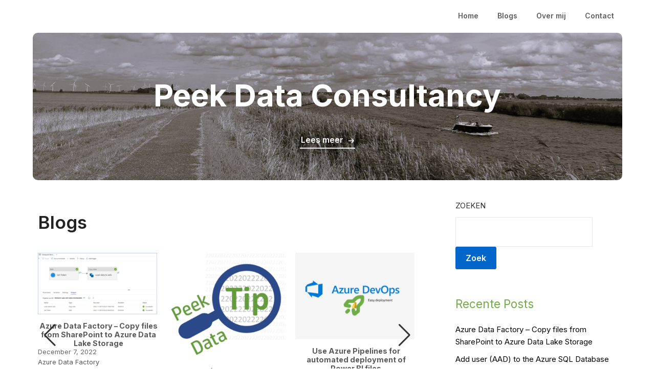

--- FILE ---
content_type: text/html; charset=UTF-8
request_url: http://peekdata.nl/blogs/
body_size: 65259
content:
<!doctype html>
<html lang="en-US">
<head>
	<meta charset="UTF-8">
	<meta name="viewport" content="width=device-width, initial-scale=1">
	<link rel="profile" href="http://gmpg.org/xfn/11">
	<title>Blogs &#8211; Peek Data Consultancy</title>
<meta name='robots' content='max-image-preview:large' />
<link rel='dns-prefetch' href='//fonts.googleapis.com' />
<link rel='dns-prefetch' href='//s.w.org' />
<link rel='dns-prefetch' href='//www.googletagmanager.com' />
<link rel="alternate" type="application/rss+xml" title="Peek Data Consultancy &raquo; Feed" href="http://peekdata.nl/feed/" />
<link rel="alternate" type="application/rss+xml" title="Peek Data Consultancy &raquo; Comments Feed" href="http://peekdata.nl/comments/feed/" />
<script type="text/javascript">
window._wpemojiSettings = {"baseUrl":"https:\/\/s.w.org\/images\/core\/emoji\/14.0.0\/72x72\/","ext":".png","svgUrl":"https:\/\/s.w.org\/images\/core\/emoji\/14.0.0\/svg\/","svgExt":".svg","source":{"concatemoji":"http:\/\/peekdata.nl\/wp-includes\/js\/wp-emoji-release.min.js?ver=6.0.2"}};
/*! This file is auto-generated */
!function(e,a,t){var n,r,o,i=a.createElement("canvas"),p=i.getContext&&i.getContext("2d");function s(e,t){var a=String.fromCharCode,e=(p.clearRect(0,0,i.width,i.height),p.fillText(a.apply(this,e),0,0),i.toDataURL());return p.clearRect(0,0,i.width,i.height),p.fillText(a.apply(this,t),0,0),e===i.toDataURL()}function c(e){var t=a.createElement("script");t.src=e,t.defer=t.type="text/javascript",a.getElementsByTagName("head")[0].appendChild(t)}for(o=Array("flag","emoji"),t.supports={everything:!0,everythingExceptFlag:!0},r=0;r<o.length;r++)t.supports[o[r]]=function(e){if(!p||!p.fillText)return!1;switch(p.textBaseline="top",p.font="600 32px Arial",e){case"flag":return s([127987,65039,8205,9895,65039],[127987,65039,8203,9895,65039])?!1:!s([55356,56826,55356,56819],[55356,56826,8203,55356,56819])&&!s([55356,57332,56128,56423,56128,56418,56128,56421,56128,56430,56128,56423,56128,56447],[55356,57332,8203,56128,56423,8203,56128,56418,8203,56128,56421,8203,56128,56430,8203,56128,56423,8203,56128,56447]);case"emoji":return!s([129777,127995,8205,129778,127999],[129777,127995,8203,129778,127999])}return!1}(o[r]),t.supports.everything=t.supports.everything&&t.supports[o[r]],"flag"!==o[r]&&(t.supports.everythingExceptFlag=t.supports.everythingExceptFlag&&t.supports[o[r]]);t.supports.everythingExceptFlag=t.supports.everythingExceptFlag&&!t.supports.flag,t.DOMReady=!1,t.readyCallback=function(){t.DOMReady=!0},t.supports.everything||(n=function(){t.readyCallback()},a.addEventListener?(a.addEventListener("DOMContentLoaded",n,!1),e.addEventListener("load",n,!1)):(e.attachEvent("onload",n),a.attachEvent("onreadystatechange",function(){"complete"===a.readyState&&t.readyCallback()})),(e=t.source||{}).concatemoji?c(e.concatemoji):e.wpemoji&&e.twemoji&&(c(e.twemoji),c(e.wpemoji)))}(window,document,window._wpemojiSettings);
</script>
<style type="text/css">
img.wp-smiley,
img.emoji {
	display: inline !important;
	border: none !important;
	box-shadow: none !important;
	height: 1em !important;
	width: 1em !important;
	margin: 0 0.07em !important;
	vertical-align: -0.1em !important;
	background: none !important;
	padding: 0 !important;
}
</style>
	<style id='global-styles-inline-css' type='text/css'>
body{--wp--preset--color--black: #000000;--wp--preset--color--cyan-bluish-gray: #abb8c3;--wp--preset--color--white: #ffffff;--wp--preset--color--pale-pink: #f78da7;--wp--preset--color--vivid-red: #cf2e2e;--wp--preset--color--luminous-vivid-orange: #ff6900;--wp--preset--color--luminous-vivid-amber: #fcb900;--wp--preset--color--light-green-cyan: #7bdcb5;--wp--preset--color--vivid-green-cyan: #00d084;--wp--preset--color--pale-cyan-blue: #8ed1fc;--wp--preset--color--vivid-cyan-blue: #0693e3;--wp--preset--color--vivid-purple: #9b51e0;--wp--preset--gradient--vivid-cyan-blue-to-vivid-purple: linear-gradient(135deg,rgba(6,147,227,1) 0%,rgb(155,81,224) 100%);--wp--preset--gradient--light-green-cyan-to-vivid-green-cyan: linear-gradient(135deg,rgb(122,220,180) 0%,rgb(0,208,130) 100%);--wp--preset--gradient--luminous-vivid-amber-to-luminous-vivid-orange: linear-gradient(135deg,rgba(252,185,0,1) 0%,rgba(255,105,0,1) 100%);--wp--preset--gradient--luminous-vivid-orange-to-vivid-red: linear-gradient(135deg,rgba(255,105,0,1) 0%,rgb(207,46,46) 100%);--wp--preset--gradient--very-light-gray-to-cyan-bluish-gray: linear-gradient(135deg,rgb(238,238,238) 0%,rgb(169,184,195) 100%);--wp--preset--gradient--cool-to-warm-spectrum: linear-gradient(135deg,rgb(74,234,220) 0%,rgb(151,120,209) 20%,rgb(207,42,186) 40%,rgb(238,44,130) 60%,rgb(251,105,98) 80%,rgb(254,248,76) 100%);--wp--preset--gradient--blush-light-purple: linear-gradient(135deg,rgb(255,206,236) 0%,rgb(152,150,240) 100%);--wp--preset--gradient--blush-bordeaux: linear-gradient(135deg,rgb(254,205,165) 0%,rgb(254,45,45) 50%,rgb(107,0,62) 100%);--wp--preset--gradient--luminous-dusk: linear-gradient(135deg,rgb(255,203,112) 0%,rgb(199,81,192) 50%,rgb(65,88,208) 100%);--wp--preset--gradient--pale-ocean: linear-gradient(135deg,rgb(255,245,203) 0%,rgb(182,227,212) 50%,rgb(51,167,181) 100%);--wp--preset--gradient--electric-grass: linear-gradient(135deg,rgb(202,248,128) 0%,rgb(113,206,126) 100%);--wp--preset--gradient--midnight: linear-gradient(135deg,rgb(2,3,129) 0%,rgb(40,116,252) 100%);--wp--preset--duotone--dark-grayscale: url('#wp-duotone-dark-grayscale');--wp--preset--duotone--grayscale: url('#wp-duotone-grayscale');--wp--preset--duotone--purple-yellow: url('#wp-duotone-purple-yellow');--wp--preset--duotone--blue-red: url('#wp-duotone-blue-red');--wp--preset--duotone--midnight: url('#wp-duotone-midnight');--wp--preset--duotone--magenta-yellow: url('#wp-duotone-magenta-yellow');--wp--preset--duotone--purple-green: url('#wp-duotone-purple-green');--wp--preset--duotone--blue-orange: url('#wp-duotone-blue-orange');--wp--preset--font-size--small: 13px;--wp--preset--font-size--medium: 20px;--wp--preset--font-size--large: 36px;--wp--preset--font-size--x-large: 42px;}.has-black-color{color: var(--wp--preset--color--black) !important;}.has-cyan-bluish-gray-color{color: var(--wp--preset--color--cyan-bluish-gray) !important;}.has-white-color{color: var(--wp--preset--color--white) !important;}.has-pale-pink-color{color: var(--wp--preset--color--pale-pink) !important;}.has-vivid-red-color{color: var(--wp--preset--color--vivid-red) !important;}.has-luminous-vivid-orange-color{color: var(--wp--preset--color--luminous-vivid-orange) !important;}.has-luminous-vivid-amber-color{color: var(--wp--preset--color--luminous-vivid-amber) !important;}.has-light-green-cyan-color{color: var(--wp--preset--color--light-green-cyan) !important;}.has-vivid-green-cyan-color{color: var(--wp--preset--color--vivid-green-cyan) !important;}.has-pale-cyan-blue-color{color: var(--wp--preset--color--pale-cyan-blue) !important;}.has-vivid-cyan-blue-color{color: var(--wp--preset--color--vivid-cyan-blue) !important;}.has-vivid-purple-color{color: var(--wp--preset--color--vivid-purple) !important;}.has-black-background-color{background-color: var(--wp--preset--color--black) !important;}.has-cyan-bluish-gray-background-color{background-color: var(--wp--preset--color--cyan-bluish-gray) !important;}.has-white-background-color{background-color: var(--wp--preset--color--white) !important;}.has-pale-pink-background-color{background-color: var(--wp--preset--color--pale-pink) !important;}.has-vivid-red-background-color{background-color: var(--wp--preset--color--vivid-red) !important;}.has-luminous-vivid-orange-background-color{background-color: var(--wp--preset--color--luminous-vivid-orange) !important;}.has-luminous-vivid-amber-background-color{background-color: var(--wp--preset--color--luminous-vivid-amber) !important;}.has-light-green-cyan-background-color{background-color: var(--wp--preset--color--light-green-cyan) !important;}.has-vivid-green-cyan-background-color{background-color: var(--wp--preset--color--vivid-green-cyan) !important;}.has-pale-cyan-blue-background-color{background-color: var(--wp--preset--color--pale-cyan-blue) !important;}.has-vivid-cyan-blue-background-color{background-color: var(--wp--preset--color--vivid-cyan-blue) !important;}.has-vivid-purple-background-color{background-color: var(--wp--preset--color--vivid-purple) !important;}.has-black-border-color{border-color: var(--wp--preset--color--black) !important;}.has-cyan-bluish-gray-border-color{border-color: var(--wp--preset--color--cyan-bluish-gray) !important;}.has-white-border-color{border-color: var(--wp--preset--color--white) !important;}.has-pale-pink-border-color{border-color: var(--wp--preset--color--pale-pink) !important;}.has-vivid-red-border-color{border-color: var(--wp--preset--color--vivid-red) !important;}.has-luminous-vivid-orange-border-color{border-color: var(--wp--preset--color--luminous-vivid-orange) !important;}.has-luminous-vivid-amber-border-color{border-color: var(--wp--preset--color--luminous-vivid-amber) !important;}.has-light-green-cyan-border-color{border-color: var(--wp--preset--color--light-green-cyan) !important;}.has-vivid-green-cyan-border-color{border-color: var(--wp--preset--color--vivid-green-cyan) !important;}.has-pale-cyan-blue-border-color{border-color: var(--wp--preset--color--pale-cyan-blue) !important;}.has-vivid-cyan-blue-border-color{border-color: var(--wp--preset--color--vivid-cyan-blue) !important;}.has-vivid-purple-border-color{border-color: var(--wp--preset--color--vivid-purple) !important;}.has-vivid-cyan-blue-to-vivid-purple-gradient-background{background: var(--wp--preset--gradient--vivid-cyan-blue-to-vivid-purple) !important;}.has-light-green-cyan-to-vivid-green-cyan-gradient-background{background: var(--wp--preset--gradient--light-green-cyan-to-vivid-green-cyan) !important;}.has-luminous-vivid-amber-to-luminous-vivid-orange-gradient-background{background: var(--wp--preset--gradient--luminous-vivid-amber-to-luminous-vivid-orange) !important;}.has-luminous-vivid-orange-to-vivid-red-gradient-background{background: var(--wp--preset--gradient--luminous-vivid-orange-to-vivid-red) !important;}.has-very-light-gray-to-cyan-bluish-gray-gradient-background{background: var(--wp--preset--gradient--very-light-gray-to-cyan-bluish-gray) !important;}.has-cool-to-warm-spectrum-gradient-background{background: var(--wp--preset--gradient--cool-to-warm-spectrum) !important;}.has-blush-light-purple-gradient-background{background: var(--wp--preset--gradient--blush-light-purple) !important;}.has-blush-bordeaux-gradient-background{background: var(--wp--preset--gradient--blush-bordeaux) !important;}.has-luminous-dusk-gradient-background{background: var(--wp--preset--gradient--luminous-dusk) !important;}.has-pale-ocean-gradient-background{background: var(--wp--preset--gradient--pale-ocean) !important;}.has-electric-grass-gradient-background{background: var(--wp--preset--gradient--electric-grass) !important;}.has-midnight-gradient-background{background: var(--wp--preset--gradient--midnight) !important;}.has-small-font-size{font-size: var(--wp--preset--font-size--small) !important;}.has-medium-font-size{font-size: var(--wp--preset--font-size--medium) !important;}.has-large-font-size{font-size: var(--wp--preset--font-size--large) !important;}.has-x-large-font-size{font-size: var(--wp--preset--font-size--x-large) !important;}
</style>
<link rel='stylesheet' id='tnado_hidefi_styles-css'  href='http://peekdata.nl/wp-content/plugins/hide-featured-image-on-all-single-pagepost//tnado-styles.css?ver=6.0.2' type='text/css' media='all' />
<link rel='stylesheet' id='advertisingly-blog-parent-style-css'  href='http://peekdata.nl/wp-content/themes/draftly/style.css?ver=6.0.2' type='text/css' media='all' />
<link rel='stylesheet' id='advertisingly-blog-google-fonts-css'  href='//fonts.googleapis.com/css?family=Inter%3A400%2C600%2C700&#038;ver=6.0.2' type='text/css' media='all' />
<link rel='stylesheet' id='font-awesome-css'  href='http://peekdata.nl/wp-content/plugins/elementor/assets/lib/font-awesome/css/font-awesome.min.css?ver=4.7.0' type='text/css' media='all' />
<link rel='stylesheet' id='draftly-style-css'  href='http://peekdata.nl/wp-content/themes/advertisingly-blog/style.css?ver=6.0.2' type='text/css' media='all' />
<link rel='stylesheet' id='draftly-google-fonts-css'  href='//fonts.googleapis.com/css?family=Lato%3A300%2C400%2C700&#038;ver=6.0.2' type='text/css' media='all' />
<link rel='stylesheet' id='elementor-icons-css'  href='http://peekdata.nl/wp-content/plugins/elementor/assets/lib/eicons/css/elementor-icons.min.css?ver=5.30.0' type='text/css' media='all' />
<link rel='stylesheet' id='elementor-frontend-css'  href='http://peekdata.nl/wp-content/plugins/elementor/assets/css/frontend-lite.min.css?ver=3.23.4' type='text/css' media='all' />
<link rel='stylesheet' id='swiper-css'  href='http://peekdata.nl/wp-content/plugins/elementor/assets/lib/swiper/v8/css/swiper.min.css?ver=8.4.5' type='text/css' media='all' />
<link rel='stylesheet' id='elementor-post-4-css'  href='http://peekdata.nl/wp-content/uploads/elementor/css/post-4.css?ver=1670405436' type='text/css' media='all' />
<link rel='stylesheet' id='elementor-global-css'  href='http://peekdata.nl/wp-content/uploads/elementor/css/global.css?ver=1670406487' type='text/css' media='all' />
<link rel='stylesheet' id='enlighterjs-css'  href='http://peekdata.nl/wp-content/plugins/enlighter/cache/enlighterjs.min.css?ver=DYR7t02bGrJKSXA' type='text/css' media='all' />
<link rel='stylesheet' id='google-fonts-1-css'  href='https://fonts.googleapis.com/css?family=Roboto%3A100%2C100italic%2C200%2C200italic%2C300%2C300italic%2C400%2C400italic%2C500%2C500italic%2C600%2C600italic%2C700%2C700italic%2C800%2C800italic%2C900%2C900italic%7CRoboto+Slab%3A100%2C100italic%2C200%2C200italic%2C300%2C300italic%2C400%2C400italic%2C500%2C500italic%2C600%2C600italic%2C700%2C700italic%2C800%2C800italic%2C900%2C900italic&#038;display=auto&#038;ver=6.0.2' type='text/css' media='all' />
<link rel='stylesheet' id='myStyleSheets-css'  href='http://peekdata.nl/wp-content/plugins/wp-latest-posts/css/wplp_front.css?ver=5.0.11' type='text/css' media='all' />
<link rel="preconnect" href="https://fonts.gstatic.com/" crossorigin><script type='text/javascript' src='http://peekdata.nl/wp-content/plugins/strato-assistant/js/cookies.js?ver=1665761340' id='strato-assistant-wp-cookies-js'></script>
<script type='text/javascript' src='http://peekdata.nl/wp-includes/js/jquery/jquery.min.js?ver=3.6.0' id='jquery-core-js'></script>
<script type='text/javascript' src='http://peekdata.nl/wp-includes/js/jquery/jquery-migrate.min.js?ver=3.3.2' id='jquery-migrate-js'></script>
<link rel="https://api.w.org/" href="http://peekdata.nl/wp-json/" /><link rel="alternate" type="application/json" href="http://peekdata.nl/wp-json/wp/v2/pages/554" /><link rel="EditURI" type="application/rsd+xml" title="RSD" href="http://peekdata.nl/xmlrpc.php?rsd" />
<link rel="wlwmanifest" type="application/wlwmanifest+xml" href="http://peekdata.nl/wp-includes/wlwmanifest.xml" /> 
<meta name="generator" content="WordPress 6.0.2" />
<link rel="canonical" href="http://peekdata.nl/blogs/" />
<link rel='shortlink' href='http://peekdata.nl/?p=554' />
<link rel="alternate" type="application/json+oembed" href="http://peekdata.nl/wp-json/oembed/1.0/embed?url=http%3A%2F%2Fpeekdata.nl%2Fblogs%2F" />
<link rel="alternate" type="text/xml+oembed" href="http://peekdata.nl/wp-json/oembed/1.0/embed?url=http%3A%2F%2Fpeekdata.nl%2Fblogs%2F&#038;format=xml" />
<meta name="generator" content="Site Kit by Google 1.170.0" />
		<style type="text/css">
			body, .site, .swidgets-wrap h3, .post-data-text { background: ; }
			.site-title a, .site-description { color: ; }
			.sheader { background-color:  !important; }
			.main-navigation ul li a, .main-navigation ul li .sub-arrow, .super-menu .toggle-mobile-menu,.toggle-mobile-menu:before, .mobile-menu-active .smenu-hide { color: ; }
			#smobile-menu.show .main-navigation ul ul.children.active, #smobile-menu.show .main-navigation ul ul.sub-menu.active, #smobile-menu.show .main-navigation ul li, .smenu-hide.toggle-mobile-menu.menu-toggle, #smobile-menu.show .main-navigation ul li, .primary-menu ul li ul.children li, .primary-menu ul li ul.sub-menu li, .primary-menu .pmenu, .super-menu { border-color: ; border-bottom-color: ; }
			#secondary .widget h3, #secondary .widget h3 a, #secondary .widget h4, #secondary .widget h1, #secondary .widget h2, #secondary .widget h5, #secondary .widget h6, #secondary .widget h4 a { color: ; }
			#secondary .widget a, #secondary a, #secondary .widget li a , #secondary span.sub-arrow{ color: ; }
			#secondary, #secondary .widget, #secondary .widget p, #secondary .widget li, .widget time.rpwe-time.published { color: ; }
			#secondary .swidgets-wrap, #secondary .widget ul li, .featured-sidebar .search-field, #secondary .sidebar-headline-wrapper { border-color: ; }
			.site-info, .footer-column-three input.search-submit, .footer-column-three p, .footer-column-three li, .footer-column-three td, .footer-column-three th, .footer-column-three caption { color: ; }
			.footer-column-three h3, .footer-column-three h4, .footer-column-three h5, .footer-column-three h6, .footer-column-three h1, .footer-column-three h2, .footer-column-three h4, .footer-column-three h3 a { color: ; }
			.footer-column-three a, .footer-column-three li a, .footer-column-three .widget a, .footer-column-three .sub-arrow { color: ; }
			.footer-column-three h3:after { background: ; }
			.site-info, .widget ul li, .footer-column-three input.search-field, .footer-column-three input.search-submit { border-color: ; }
			.site-footer { background-color: ; }
			.content-wrapper h2.entry-title a, .content-wrapper h2.entry-title a:hover, .content-wrapper h2.entry-title a:active, .content-wrapper h2.entry-title a:focus, .archive .page-header h1, .blogposts-list h2 a, .blogposts-list h2 a:hover, .blogposts-list h2 a:active, .search-results h1.page-title { color: ; }
			.blogposts-list .post-data-text, .blogposts-list .post-data-text a, .blogposts-list .content-wrapper .post-data-text *{ color: ; }
			.blogposts-list p { color: ; }
			.page-numbers li a, .blogposts-list .blogpost-button, a.continuereading, .page-numbers.current, span.page-numbers.dots { background: ; }
			.page-numbers li a, .blogposts-list .blogpost-button, span.page-numbers.dots, .page-numbers.current, .page-numbers li a:hover, a.continuereading { color: ; }
			.archive .page-header h1, .search-results h1.page-title, .blogposts-list.fbox, span.page-numbers.dots, .page-numbers li a, .page-numbers.current { border-color: ; }
			.blogposts-list .post-data-divider { background: ; }
			.page .comments-area .comment-author, .page .comments-area .comment-author a, .page .comments-area .comments-title, .page .content-area h1, .page .content-area h2, .page .content-area h3, .page .content-area h4, .page .content-area h5, .page .content-area h6, .page .content-area th, .single  .comments-area .comment-author, .single .comments-area .comment-author a, .single .comments-area .comments-title, .single .content-area h1, .single .content-area h2, .single .content-area h3, .single .content-area h4, .single .content-area h5, .single .content-area h6, .single .content-area th, .search-no-results h1, .error404 h1 { color: ; }
			.single .post-data-text, .page .post-data-text, .page .post-data-text a, .single .post-data-text a, .comments-area .comment-meta .comment-metadata a, .single .post-data-text * { color: ; }
			.page .content-area p, .page article, .page .content-area table, .page .content-area dd, .page .content-area dt, .page .content-area address, .page .content-area .entry-content, .page .content-area li, .page .content-area ol, .single .content-area p, .single article, .single .content-area table, .single .content-area dd, .single .content-area dt, .single .content-area address, .single .entry-content, .single .content-area li, .single .content-area ol, .search-no-results .page-content p { color: ; }
			.single .entry-content a, .page .entry-content a, .comment-content a, .comments-area .reply a, .logged-in-as a, .comments-area .comment-respond a { color: ; }
			.comments-area p.form-submit input { background: ; }
			.error404 .page-content p, .error404 input.search-submit, .search-no-results input.search-submit { color: ; }
			.page .comments-area, .page article.fbox, .page article tr, .page .comments-area ol.comment-list ol.children li, .page .comments-area ol.comment-list .comment, .single .comments-area, .single article.fbox, .single article tr, .comments-area ol.comment-list ol.children li, .comments-area ol.comment-list .comment, .error404 main#main, .error404 .search-form label, .search-no-results .search-form label, .error404 input.search-submit, .search-no-results input.search-submit, .error404 main#main, .search-no-results section.fbox.no-results.not-found{ border-color: ; }
			.single .post-data-divider, .page .post-data-divider { background: ; }
			.single .comments-area p.form-submit input, .page .comments-area p.form-submit input { color: ; }
			.bottom-header-wrapper { padding-top: px; }
			.bottom-header-wrapper { padding-bottom: px; }
			.bottom-header-wrapper { background: ; }
			.bottom-header-wrapper *, .bottom-header-wrapper a{ color: ; }
			.bottom-header-wrapper *{ fill: ; }
			.header-widget a, .header-widget li a, .header-widget i.fa { color: ; }
			.header-widget, .header-widget p, .header-widget li, .header-widget .textwidget { color: ; }
			.header-widget .widget-title, .header-widget h1, .header-widget h3, .header-widget h2, .header-widget h4, .header-widget h5, .header-widget h6{ color: ; }
			.header-widget.swidgets-wrap, .header-widget ul li, .header-widget .search-field { border-color: ; }
			.bottom-header-title, .bottom-header-paragraph, .readmore-header a { color: #blank; }
			.readmore-header svg { fill: #blank; }
			#secondary .widget-title-lines:after, #secondary .widget-title-lines:before { background: ; }
			.header-widgets-wrapper{ background: ; }
			.top-nav-wrapper, .primary-menu .pmenu, .super-menu, #smobile-menu, .primary-menu ul li ul.children, .primary-menu ul li ul.sub-menu { background-color: ; }
			#secondary .swidgets-wrap{ background: ; }
			#secondary .swidget { border-color: ; }
			.archive article.fbox, .search-results article.fbox, .blog article.fbox { background: ; }
			.comments-area, .single article.fbox, .page article.fbox { background: ; }
			.read-more-blogfeed a{ color: ; }
								</style>
	<meta name="generator" content="Elementor 3.23.4; features: e_optimized_css_loading, additional_custom_breakpoints, e_lazyload; settings: css_print_method-external, google_font-enabled, font_display-auto">
			<style>
				.e-con.e-parent:nth-of-type(n+4):not(.e-lazyloaded):not(.e-no-lazyload),
				.e-con.e-parent:nth-of-type(n+4):not(.e-lazyloaded):not(.e-no-lazyload) * {
					background-image: none !important;
				}
				@media screen and (max-height: 1024px) {
					.e-con.e-parent:nth-of-type(n+3):not(.e-lazyloaded):not(.e-no-lazyload),
					.e-con.e-parent:nth-of-type(n+3):not(.e-lazyloaded):not(.e-no-lazyload) * {
						background-image: none !important;
					}
				}
				@media screen and (max-height: 640px) {
					.e-con.e-parent:nth-of-type(n+2):not(.e-lazyloaded):not(.e-no-lazyload),
					.e-con.e-parent:nth-of-type(n+2):not(.e-lazyloaded):not(.e-no-lazyload) * {
						background-image: none !important;
					}
				}
			</style>
					<style type="text/css">


	.site-title a,
		.site-description {
			color: #blank;
		}

		a.logofont {
		position: absolute;
		clip: rect(1px, 1px, 1px, 1px);
		display:none; 
	}
	
		http://peekdata.nl/wp-content/uploads/2022/10/header2-scaled.jpg"
				a.logofont{
			position: absolute;
			clip: rect(1px, 1px, 1px, 1px);
			display:none;
		}
				</style>
		<link rel="icon" href="http://peekdata.nl/wp-content/uploads/2022/10/cropped-logo-square-150x150.jpg" sizes="32x32" />
<link rel="icon" href="http://peekdata.nl/wp-content/uploads/2022/10/cropped-logo-square-200x200.jpg" sizes="192x192" />
<link rel="apple-touch-icon" href="http://peekdata.nl/wp-content/uploads/2022/10/cropped-logo-square-200x200.jpg" />
<meta name="msapplication-TileImage" content="http://peekdata.nl/wp-content/uploads/2022/10/cropped-logo-square-300x300.jpg" />
		<style type="text/css" id="wp-custom-css">
			.site {
	background-color: #ffffff;
}
.entry-header .entry-title {
	display: none;
}		</style>
		
		<style type="text/css">
			 .read-more-blogfeed a {background: ; }
 .read-more-blogfeed a {color: ; }

			body, .site, .swidgets-wrap h3, .post-data-text { background: ; }
			.site-title a, .site-description { color: ; }
			.sheader { background-color:  !important; }
			.main-navigation ul li a, .main-navigation ul li .sub-arrow, .super-menu .toggle-mobile-menu,.toggle-mobile-menu:before, .mobile-menu-active .smenu-hide { color: ; }
			#smobile-menu.show .main-navigation ul ul.children.active, #smobile-menu.show .main-navigation ul ul.sub-menu.active, #smobile-menu.show .main-navigation ul li, .smenu-hide.toggle-mobile-menu.menu-toggle, #smobile-menu.show .main-navigation ul li, .primary-menu ul li ul.children li, .primary-menu ul li ul.sub-menu li, .primary-menu .pmenu, .super-menu { border-color: ; border-bottom-color: ; }
			#secondary .widget h3, #secondary .widget h3 a, #secondary .widget h4, #secondary .widget h1, #secondary .widget h2, #secondary .widget h5, #secondary .widget h6, #secondary .widget h4 a { color: ; }
			#secondary .widget a, #secondary a, #secondary .widget li a , #secondary span.sub-arrow{ color: ; }
			#secondary, #secondary .widget, #secondary .widget p, #secondary .widget li, .widget time.rpwe-time.published { color: ; }
			#secondary .swidgets-wrap, #secondary .widget ul li, .featured-sidebar .search-field, #secondary .sidebar-headline-wrapper { border-color: ; }
			.site-info, .footer-column-three input.search-submit, .footer-column-three p, .footer-column-three li, .footer-column-three td, .footer-column-three th, .footer-column-three caption { color: ; }
			.footer-column-three h3, .footer-column-three h4, .footer-column-three h5, .footer-column-three h6, .footer-column-three h1, .footer-column-three h2, .footer-column-three h4, .footer-column-three h3 a { color: ; }
			.footer-column-three a, .footer-column-three li a, .footer-column-three .widget a, .footer-column-three .sub-arrow { color: ; }
			.footer-column-three h3:after { background: ; }
			.site-info, .widget ul li, .footer-column-three input.search-field, .footer-column-three input.search-submit { border-color: ; }
			.site-footer { background-color: ; }
			.content-wrapper h2.entry-title a, .content-wrapper h2.entry-title a:hover, .content-wrapper h2.entry-title a:active, .content-wrapper h2.entry-title a:focus, .archive .page-header h1, .blogposts-list h2 a, .blogposts-list h2 a:hover, .blogposts-list h2 a:active, .search-results h1.page-title { color: ; }
			.blogposts-list .post-data-text, .blogposts-list .post-data-text a, .blogposts-list .content-wrapper .post-data-text *{ color: ; }
			.blogposts-list p { color: ; }
			.page-numbers li a, .blogposts-list .blogpost-button, a.continuereading, .page-numbers.current, span.page-numbers.dots { background: ; }
			.page-numbers li a, .blogposts-list .blogpost-button, span.page-numbers.dots, .page-numbers.current, .page-numbers li a:hover, a.continuereading { color: ; }
			.archive .page-header h1, .search-results h1.page-title, .blogposts-list.fbox, span.page-numbers.dots, .page-numbers li a, .page-numbers.current { border-color: ; }
			.blogposts-list .post-data-divider { background: ; }
			.page .comments-area .comment-author, .page .comments-area .comment-author a, .page .comments-area .comments-title, .page .content-area h1, .page .content-area h2, .page .content-area h3, .page .content-area h4, .page .content-area h5, .page .content-area h6, .page .content-area th, .single  .comments-area .comment-author, .single .comments-area .comment-author a, .single .comments-area .comments-title, .single .content-area h1, .single .content-area h2, .single .content-area h3, .single .content-area h4, .single .content-area h5, .single .content-area h6, .single .content-area th, .search-no-results h1, .error404 h1 { color: ; }
			.single .post-data-text, .page .post-data-text, .page .post-data-text a, .single .post-data-text a, .comments-area .comment-meta .comment-metadata a, .single .post-data-text * { color: ; }
			.page .content-area p, .page article, .page .content-area table, .page .content-area dd, .page .content-area dt, .page .content-area address, .page .content-area .entry-content, .page .content-area li, .page .content-area ol, .single .content-area p, .single article, .single .content-area table, .single .content-area dd, .single .content-area dt, .single .content-area address, .single .entry-content, .single .content-area li, .single .content-area ol, .search-no-results .page-content p { color: ; }
			.single .entry-content a, .page .entry-content a, .comment-content a, .comments-area .reply a, .logged-in-as a, .comments-area .comment-respond a { color: ; }
			.comments-area p.form-submit input { background: ; }
			.error404 .page-content p, .error404 input.search-submit, .search-no-results input.search-submit { color: ; }
			.page .comments-area, .page article.fbox, .page article tr, .page .comments-area ol.comment-list ol.children li, .page .comments-area ol.comment-list .comment, .single .comments-area, .single article.fbox, .single article tr, .comments-area ol.comment-list ol.children li, .comments-area ol.comment-list .comment, .error404 main#main, .error404 .search-form label, .search-no-results .search-form label, .error404 input.search-submit, .search-no-results input.search-submit, .error404 main#main, .search-no-results section.fbox.no-results.not-found{ border-color: ; }
			.single .post-data-divider, .page .post-data-divider { background: ; }
			.single .comments-area p.form-submit input, .page .comments-area p.form-submit input { color: ; }
			.bottom-header-wrapper { padding-top: px; }
			.bottom-header-wrapper { padding-bottom: px; }
			.bottom-header-wrapper { background: ; }
			.bottom-header-wrapper *, .bottom-header-wrapper a{ color: ; }
			.bottom-header-wrapper *{ fill: ; }
			.header-widget a, .header-widget li a, .header-widget i.fa { color: ; }
			.header-widget, .header-widget p, .header-widget li, .header-widget .textwidget { color: ; }
			.header-widget .widget-title, .header-widget h1, .header-widget h3, .header-widget h2, .header-widget h4, .header-widget h5, .header-widget h6{ color: ; }
			.header-widget.swidgets-wrap, .header-widget ul li, .header-widget .search-field { border-color: ; }
			.bottom-header-title, .bottom-header-paragraph, .readmore-header a { color: #blank; }
			.readmore-header svg, .readmore-header svg * { fill: #blank; }
			.readmore-header { border-color: #blank; }
			#secondary .widget-title-lines:after, #secondary .widget-title-lines:before { background: ; }
			.header-widgets-wrapper{ background: ; }
			.top-nav-wrapper, .primary-menu .pmenu, .super-menu, #smobile-menu, .primary-menu ul li ul.children, .primary-menu ul li ul.sub-menu { background-color: ; }
			#secondary .swidgets-wrap{ background: ; }
			#secondary .swidget { border-color: ; }
			.archive article.fbox, .search-results article.fbox, .blog article.fbox { background: ; }
			.comments-area, .single article.fbox, .page article.fbox { background: ; }
			.read-more-blogfeed a{ color: ; }
								</style>
	</head>

<body class="page-template-default page page-id-554 header-image elementor-default elementor-kit-4 elementor-page elementor-page-554">
	<div id="page" class="site">


		

		<!--Nav start-->
		<header id="masthead" class="sheader site-header clearfix">
			<nav id="primary-site-navigation" class="primary-menu main-navigation clearfix">

				<a href="#" id="pull" class="smenu-hide toggle-mobile-menu menu-toggle" aria-controls="secondary-menu" aria-expanded="false">Menu</a>
				<div class="top-nav-wrapper">
					<div class="content-wrap">
						<div class="logo-container"> 

															<a class="logofont" href="http://peekdata.nl/" rel="home">Peek Data Consultancy</a>
													</div>
						<div class="center-main-menu">
							<div class="menu-default-menu-container"><ul id="primary-menu" class="pmenu"><li id="menu-item-668" class="menu-item menu-item-type-custom menu-item-object-custom menu-item-home menu-item-668"><a href="http://peekdata.nl/">Home</a></li>
<li id="menu-item-560" class="menu-item menu-item-type-post_type menu-item-object-page current-menu-item page_item page-item-554 current_page_item menu-item-560"><a href="http://peekdata.nl/blogs/" aria-current="page">Blogs</a></li>
<li id="menu-item-496" class="menu-item menu-item-type-post_type menu-item-object-page menu-item-496"><a href="http://peekdata.nl/overmij/">Over mij</a></li>
<li id="menu-item-493" class="menu-item menu-item-type-post_type menu-item-object-page menu-item-493"><a href="http://peekdata.nl/contact/">Contact</a></li>
</ul></div>							</div>
						</div>
					</div>
				</nav>

				<div class="super-menu clearfix">
					<div class="super-menu-inner">
						<a href="#" id="pull" class="toggle-mobile-menu menu-toggle" aria-controls="secondary-menu" aria-expanded="false">

															<a class="logofont" href="http://peekdata.nl/" rel="home">Peek Data Consultancy</a>
													</a>
					</div>
				</div>
				<div id="mobile-menu-overlay"></div>
			</header>
			<!--Nav end-->


			
				<!-- Header img -->
									<div class="header-img-activated">
						<div class="content-wrap">

							<div class="bottom-header-wrapper">
								<div class="bottom-header-text">
																			<div class="content-wrap">
											<div class="bottom-header-title">Peek Data Consultancy</div>
										</div>
																												<div class="content-wrap">
											<div class="bottom-header-paragraph"></div>
										</div>
									 

																			<div class="readmore-header">
											<a href="http://peekdata.nl/overmij/">Lees meer</a>
											<svg enable-background="new 0 0 50 41.5" version="1.1" viewBox="0 0 50 41.5" xml:space="preserve" xmlns="http://www.w3.org/2000/svg">
												<path d="m2.8 24.7h33.4l-10.5 10.5c-0.5 0.5-0.8 1.2-0.8 1.9s0.3 1.4 0.8 1.9l1.6 1.6c0.5 0.5 1.2 0.8 1.9 0.8s1.4-0.3 1.9-0.8l18-18c0.5-0.5 0.8-1.2 0.8-1.9s-0.3-1.4-0.8-1.9l-18-18c-0.4-0.5-1.1-0.8-1.9-0.8-0.7 0-1.4 0.3-1.9 0.8l-1.6 1.6c-0.5 0.5-0.8 1.2-0.8 1.9s0.3 1.4 0.8 1.9l10.6 10.6h-33.5c-1.5 0-2.8 1.3-2.8 2.8v2.4c0 1.5 1.3 2.7 2.8 2.7z"/>
											</svg>

										</div>
									 

								</div>
								<img src="http://peekdata.nl/wp-content/uploads/2022/10/header2-scaled.jpg" alt="Peek Data Consultancy" />
							</div>
						</div>
										<!-- / Header img -->

				
																	</div>
									
			<div id="content" class="site-content clearfix">
				<div class="content-wrap">

	<div id="primary" class="featured-content content-area">
		<main id="main" class="site-main">

			<article id="post-554" class="posts-entry fbox post-554 page type-page status-publish hentry">

	<header class="entry-header">
	<h1 class="entry-title">Blogs</h1></header><!-- .entry-header -->

<div class="entry-content">
			<div data-elementor-type="wp-page" data-elementor-id="554" class="elementor elementor-554">
						<section class="elementor-section elementor-top-section elementor-element elementor-element-6fbf3e4c elementor-section-boxed elementor-section-height-default elementor-section-height-default" data-id="6fbf3e4c" data-element_type="section">
						<div class="elementor-container elementor-column-gap-default">
					<div class="elementor-column elementor-col-100 elementor-top-column elementor-element elementor-element-ee6c687" data-id="ee6c687" data-element_type="column">
			<div class="elementor-widget-wrap elementor-element-populated">
						<div class="elementor-element elementor-element-110126a8 elementor-widget elementor-widget-text-editor" data-id="110126a8" data-element_type="widget" data-widget_type="text-editor.default">
				<div class="elementor-widget-container">
			<style>/*! elementor - v3.23.0 - 05-08-2024 */
.elementor-widget-text-editor.elementor-drop-cap-view-stacked .elementor-drop-cap{background-color:#69727d;color:#fff}.elementor-widget-text-editor.elementor-drop-cap-view-framed .elementor-drop-cap{color:#69727d;border:3px solid;background-color:transparent}.elementor-widget-text-editor:not(.elementor-drop-cap-view-default) .elementor-drop-cap{margin-top:8px}.elementor-widget-text-editor:not(.elementor-drop-cap-view-default) .elementor-drop-cap-letter{width:1em;height:1em}.elementor-widget-text-editor .elementor-drop-cap{float:left;text-align:center;line-height:1;font-size:50px}.elementor-widget-text-editor .elementor-drop-cap-letter{display:inline-block}</style>				<h1>Blogs</h1>						</div>
				</div>
					</div>
		</div>
					</div>
		</section>
				<section class="elementor-section elementor-top-section elementor-element elementor-element-2879374 elementor-section-boxed elementor-section-height-default elementor-section-height-default" data-id="2879374" data-element_type="section">
						<div class="elementor-container elementor-column-gap-default">
					<div class="elementor-column elementor-col-100 elementor-top-column elementor-element elementor-element-b8e68a1" data-id="b8e68a1" data-element_type="column">
			<div class="elementor-widget-wrap elementor-element-populated">
						<div class="elementor-element elementor-element-dbaf0cc elementor-widget elementor-widget-wplp" data-id="dbaf0cc" data-element_type="widget" data-widget_type="wplp.default">
				<div class="elementor-widget-container">
			<style></style><div class="wplp_outside wplp_widget_508" style="max-width:100%;"><span class="wpcu_block_title"></span><div id="wplp_widget_508" class="wplp_widget_default wplp_container vertical swiper wplp-swiper default cols3" data-theme="default" data-post="508" style="" data-max-elts="7" data-per-page="10"><div class="wplp_listposts swiper-wrapper" id="default_508" style="width: 100%;" ><div class="swiper-slide" style=""><div class="insideframe"><div id="wplp_box_top_508_729" class="wpcu-front-box top equalHeightImg" ><div class="wplp-box-item"><a href="http://peekdata.nl/azure-data-factory/azure-data-factory-copy-files-from-sharepoint-to-azure-data-lake-storage/"  class="thumbnail"><span class="img_cropper" style="margin-right:4px;margin-bottom:4px;max-width:100%;"><img src="http://peekdata.nl/wp-content/uploads/2022/12/blog-adf-SPO-22-300x155.png" style="aspect-ratio:4/3;" srcset="" alt="Azure Data Factory &#8211; Copy files from SharePoint to Azure Data Lake Storage" class="wplp_thumb" /></span></a><a href="http://peekdata.nl/azure-data-factory/azure-data-factory-copy-files-from-sharepoint-to-azure-data-lake-storage/"  class="title">Azure Data Factory &#8211; Copy files from SharePoint to Azure Data Lake Storage</a></div></div><div id="wplp_box_left_508_729" class="wpcu-front-box left wpcu-custom-position" ><div class="wplp-box-item"></div></div><div id="wplp_box_right_508_729" class="wpcu-front-box right wpcu-custom-position" ><div class="wplp-box-item"></div></div><div id="wplp_box_bottom_508_729" class="wpcu-front-box bottom " ><div class="wplp-box-item"><span class="date">December 7, 2022</span><span class="category">Azure Data Factory</span><span class="custom_fields">
<!-- WPLP Unknown field: Custom_Fields -->
</span></div></div></div></div><div class="swiper-slide" style=""><div class="insideframe"><div id="wplp_box_top_508_684" class="wpcu-front-box top equalHeightImg" ><div class="wplp-box-item"><a href="http://peekdata.nl/azure-sql-database/add-user-aad-to-the-azure-sql-database/"  class="thumbnail"><span class="img_cropper" style="margin-right:4px;margin-bottom:4px;max-width:100%;"><img src="http://peekdata.nl/wp-content/uploads/2022/10/Featured-image-Tip-300x270.png" style="aspect-ratio:4/3;" srcset="" alt="Add user (AAD) to the Azure SQL Database" class="wplp_thumb" /></span></a><a href="http://peekdata.nl/azure-sql-database/add-user-aad-to-the-azure-sql-database/"  class="title">Add user (AAD) to the Azure SQL Database</a></div></div><div id="wplp_box_left_508_684" class="wpcu-front-box left wpcu-custom-position" ><div class="wplp-box-item"></div></div><div id="wplp_box_right_508_684" class="wpcu-front-box right wpcu-custom-position" ><div class="wplp-box-item"></div></div><div id="wplp_box_bottom_508_684" class="wpcu-front-box bottom " ><div class="wplp-box-item"><span class="date">November 26, 2022</span><span class="category">Azure SQL Database</span><span class="custom_fields">
<!-- WPLP Unknown field: Custom_Fields -->
</span></div></div></div></div><div class="swiper-slide" style=""><div class="insideframe"><div id="wplp_box_top_508_335" class="wpcu-front-box top equalHeightImg" ><div class="wplp-box-item"><a href="http://peekdata.nl/power-bi/use-azure-pipelines-for-automated-deployment-of-power-bi-files/"  class="thumbnail"><span class="img_cropper" style="margin-right:4px;margin-bottom:4px;max-width:100%;"><img src="http://peekdata.nl/wp-content/uploads/2022/10/Featured-image-Power-bi-deployment-RP-1-300x218.png" style="aspect-ratio:4/3;" srcset="" alt="Use Azure Pipelines for automated deployment of Power BI files" class="wplp_thumb" /></span></a><a href="http://peekdata.nl/power-bi/use-azure-pipelines-for-automated-deployment-of-power-bi-files/"  class="title">Use Azure Pipelines for automated deployment of Power BI files</a></div></div><div id="wplp_box_left_508_335" class="wpcu-front-box left wpcu-custom-position" ><div class="wplp-box-item"></div></div><div id="wplp_box_right_508_335" class="wpcu-front-box right wpcu-custom-position" ><div class="wplp-box-item"></div></div><div id="wplp_box_bottom_508_335" class="wpcu-front-box bottom " ><div class="wplp-box-item"><span class="date">November 18, 2022</span><span class="category">Power BI</span><span class="custom_fields">
<!-- WPLP Unknown field: Custom_Fields -->
</span></div></div></div></div><div class="swiper-slide" style=""><div class="insideframe"><div id="wplp_box_top_508_301" class="wpcu-front-box top equalHeightImg" ><div class="wplp-box-item"><a href="http://peekdata.nl/power-bi/use-release-pipelines-for-automated-deployment-of-power-bi-files/"  class="thumbnail"><span class="img_cropper" style="margin-right:4px;margin-bottom:4px;max-width:100%;"><img src="http://peekdata.nl/wp-content/uploads/2022/10/Featured-image-Power-bi-deployment-RP-1-300x218.png" style="aspect-ratio:4/3;" srcset="" alt="Use Release Pipelines for automated deployment of Power BI files" class="wplp_thumb" /></span></a><a href="http://peekdata.nl/power-bi/use-release-pipelines-for-automated-deployment-of-power-bi-files/"  class="title">Use Release Pipelines for automated deployment of Power BI files</a></div></div><div id="wplp_box_left_508_301" class="wpcu-front-box left wpcu-custom-position" ><div class="wplp-box-item"></div></div><div id="wplp_box_right_508_301" class="wpcu-front-box right wpcu-custom-position" ><div class="wplp-box-item"></div></div><div id="wplp_box_bottom_508_301" class="wpcu-front-box bottom " ><div class="wplp-box-item"><span class="date">November 11, 2022</span><span class="category">Power BI</span><span class="custom_fields">
<!-- WPLP Unknown field: Custom_Fields -->
</span></div></div></div></div><div class="swiper-slide" style=""><div class="insideframe"><div id="wplp_box_top_508_175" class="wpcu-front-box top equalHeightImg" ><div class="wplp-box-item"><a href="http://peekdata.nl/power-bi/use-power-bi-rest-api-to-deploy-power-bi-files/"  class="thumbnail"><span class="img_cropper" style="margin-right:4px;margin-bottom:4px;max-width:100%;"><img src="http://peekdata.nl/wp-content/uploads/2022/10/Featured-image-Power-bi-deployment-PS-1-300x245.png" style="aspect-ratio:4/3;" srcset="" alt="Use Power BI Rest API to deploy Power BI files" class="wplp_thumb" /></span></a><a href="http://peekdata.nl/power-bi/use-power-bi-rest-api-to-deploy-power-bi-files/"  class="title">Use Power BI Rest API to deploy Power BI files</a></div></div><div id="wplp_box_left_508_175" class="wpcu-front-box left wpcu-custom-position" ><div class="wplp-box-item"></div></div><div id="wplp_box_right_508_175" class="wpcu-front-box right wpcu-custom-position" ><div class="wplp-box-item"></div></div><div id="wplp_box_bottom_508_175" class="wpcu-front-box bottom " ><div class="wplp-box-item"><span class="date">November 3, 2022</span><span class="category">Power BI</span><span class="custom_fields">
<!-- WPLP Unknown field: Custom_Fields -->
</span></div></div></div></div><div class="swiper-slide" style=""><div class="insideframe"><div id="wplp_box_top_508_186" class="wpcu-front-box top equalHeightImg" ><div class="wplp-box-item"><a href="http://peekdata.nl/power-bi/configure-access-to-power-bi-rest-api/"  class="thumbnail"><span class="img_cropper" style="margin-right:4px;margin-bottom:4px;max-width:100%;"><img src="http://peekdata.nl/wp-content/uploads/2022/10/Featured-image-Power-bi-configure-access-spn-1.png" style="aspect-ratio:4/3;" srcset="" alt="Configure access to Power BI Rest API" class="wplp_thumb" /></span></a><a href="http://peekdata.nl/power-bi/configure-access-to-power-bi-rest-api/"  class="title">Configure access to Power BI Rest API</a></div></div><div id="wplp_box_left_508_186" class="wpcu-front-box left wpcu-custom-position" ><div class="wplp-box-item"></div></div><div id="wplp_box_right_508_186" class="wpcu-front-box right wpcu-custom-position" ><div class="wplp-box-item"></div></div><div id="wplp_box_bottom_508_186" class="wpcu-front-box bottom " ><div class="wplp-box-item"><span class="date">November 3, 2022</span><span class="category">Power BI</span><span class="custom_fields">
<!-- WPLP Unknown field: Custom_Fields -->
</span></div></div></div></div><div class="swiper-slide" style=""><div class="insideframe"><div id="wplp_box_top_508_71" class="wpcu-front-box top equalHeightImg" ><div class="wplp-box-item"><a href="http://peekdata.nl/power-bi/power-bi-version-control-with-azure-devops/"  class="thumbnail"><span class="img_cropper" style="margin-right:4px;margin-bottom:4px;max-width:100%;"><img src="http://peekdata.nl/wp-content/uploads/2022/10/Featured-image-Power-bi-version-control-1-300x227.png" style="aspect-ratio:4/3;" srcset="" alt="Power BI version control with Azure DevOps" class="wplp_thumb" /></span></a><a href="http://peekdata.nl/power-bi/power-bi-version-control-with-azure-devops/"  class="title">Power BI version control with Azure DevOps</a></div></div><div id="wplp_box_left_508_71" class="wpcu-front-box left wpcu-custom-position" ><div class="wplp-box-item"></div></div><div id="wplp_box_right_508_71" class="wpcu-front-box right wpcu-custom-position" ><div class="wplp-box-item"></div></div><div id="wplp_box_bottom_508_71" class="wpcu-front-box bottom " ><div class="wplp-box-item"><span class="date">October 28, 2022</span><span class="category">Power BI</span><span class="custom_fields">
<!-- WPLP Unknown field: Custom_Fields -->
</span></div></div></div></div></div><div class="swiper-button-next"></div><div class="swiper-button-prev"></div><div class="swiper-pagination"></div></div></div>		</div>
				</div>
					</div>
		</div>
					</div>
		</section>
				</div>
		
		</div><!-- .entry-content -->
</article><!-- #post-554 -->

		</main><!-- #main -->
	</div><!-- #primary -->


<aside id="secondary" class="featured-sidebar widget-area">
	<section id="block-2" class="fbox swidgets-wrap widget widget_block widget_search"><form role="search" method="get" action="http://peekdata.nl/" class="wp-block-search__button-outside wp-block-search__text-button wp-block-search"><label for="wp-block-search__input-1" class="wp-block-search__label">Zoeken</label><div class="wp-block-search__inside-wrapper " ><input type="search" id="wp-block-search__input-1" class="wp-block-search__input " name="s" value="" placeholder=""  required /><button type="submit" class="wp-block-search__button  "  >Zoek</button></div></form></section><section id="block-3" class="fbox swidgets-wrap widget widget_block">
<div class="wp-container-1 wp-block-group"><div class="wp-block-group__inner-container">
<h2 class="has-text-color" style="color:#70ad47">Recente Posts</h2>


<ul class="wp-block-latest-posts__list wp-block-latest-posts"><li><a class="wp-block-latest-posts__post-title" href="http://peekdata.nl/azure-data-factory/azure-data-factory-copy-files-from-sharepoint-to-azure-data-lake-storage/">Azure Data Factory &#8211; Copy files from SharePoint to Azure Data Lake Storage</a></li>
<li><a class="wp-block-latest-posts__post-title" href="http://peekdata.nl/azure-sql-database/add-user-aad-to-the-azure-sql-database/">Add user (AAD) to the Azure SQL Database</a></li>
<li><a class="wp-block-latest-posts__post-title" href="http://peekdata.nl/power-bi/use-azure-pipelines-for-automated-deployment-of-power-bi-files/">Use Azure Pipelines for automated deployment of Power BI files</a></li>
<li><a class="wp-block-latest-posts__post-title" href="http://peekdata.nl/power-bi/use-release-pipelines-for-automated-deployment-of-power-bi-files/">Use Release Pipelines for automated deployment of Power BI files</a></li>
<li><a class="wp-block-latest-posts__post-title" href="http://peekdata.nl/power-bi/use-power-bi-rest-api-to-deploy-power-bi-files/">Use Power BI Rest API to deploy Power BI files</a></li>
</ul></div></div>
</section><section id="block-6" class="fbox swidgets-wrap widget widget_block">
<div class="wp-container-2 wp-block-group"><div class="wp-block-group__inner-container">
<h2 class="has-text-color" style="color:#70ad47">Categorieën</h2>


<ul class="wp-block-categories-list wp-block-categories">	<li class="cat-item cat-item-17"><a href="http://peekdata.nl/category/azure-data-factory/">Azure Data Factory</a>
</li>
	<li class="cat-item cat-item-15"><a href="http://peekdata.nl/category/azure-sql-database/">Azure SQL Database</a>
</li>
	<li class="cat-item cat-item-4"><a href="http://peekdata.nl/category/power-bi/">Power BI</a>
</li>
</ul></div></div>
</section><section id="block-13" class="fbox swidgets-wrap widget widget_block">
<h2 class="has-text-color" style="color:#70ad47">Tags</h2>
</section><section id="block-14" class="fbox swidgets-wrap widget widget_block widget_tag_cloud"><p class="wp-block-tag-cloud"><a href="http://peekdata.nl/tag/azure-active-directory/" class="tag-cloud-link tag-link-14 tag-link-position-1" style="font-size: 13.25pt;" aria-label="Azure Active Directory (2 items)">Azure Active Directory</a>
<a href="http://peekdata.nl/tag/azure-data-factory/" class="tag-cloud-link tag-link-6 tag-link-position-2" style="font-size: 8pt;" aria-label="Azure Data Factory (1 item)">Azure Data Factory</a>
<a href="http://peekdata.nl/tag/azure-devops/" class="tag-cloud-link tag-link-9 tag-link-position-3" style="font-size: 16.75pt;" aria-label="Azure DevOps (3 items)">Azure DevOps</a>
<a href="http://peekdata.nl/tag/azure-sql-database/" class="tag-cloud-link tag-link-13 tag-link-position-4" style="font-size: 8pt;" aria-label="Azure SQL Database (1 item)">Azure SQL Database</a>
<a href="http://peekdata.nl/tag/deployment/" class="tag-cloud-link tag-link-7 tag-link-position-5" style="font-size: 13.25pt;" aria-label="Deployment (2 items)">Deployment</a>
<a href="http://peekdata.nl/tag/governance/" class="tag-cloud-link tag-link-10 tag-link-position-6" style="font-size: 13.25pt;" aria-label="Governance (2 items)">Governance</a>
<a href="http://peekdata.nl/tag/power-bi/" class="tag-cloud-link tag-link-5 tag-link-position-7" style="font-size: 22pt;" aria-label="Power BI (5 items)">Power BI</a>
<a href="http://peekdata.nl/tag/powershell/" class="tag-cloud-link tag-link-8 tag-link-position-8" style="font-size: 13.25pt;" aria-label="PowerShell (2 items)">PowerShell</a>
<a href="http://peekdata.nl/tag/sharepoint/" class="tag-cloud-link tag-link-16 tag-link-position-9" style="font-size: 8pt;" aria-label="SharePoint (1 item)">SharePoint</a></p></section></aside><!-- #secondary -->
</div>
</div><!-- #content -->

<footer id="colophon" class="site-footer clearfix">

	<div class="content-wrap">
				<div class="footer-column-wrapper">
			<div class="footer-column-three footer-column-left">
				<section id="block-7" class="fbox widget widget_block">
<h1 class="has-white-color has-text-color">Menu</h1>
</section><section id="nav_menu-2" class="fbox widget widget_nav_menu"><div class="menu-default-menu-container"><ul id="menu-default-menu" class="menu"><li class="menu-item menu-item-type-custom menu-item-object-custom menu-item-home menu-item-668"><a href="http://peekdata.nl/">Home</a></li>
<li class="menu-item menu-item-type-post_type menu-item-object-page current-menu-item page_item page-item-554 current_page_item menu-item-560"><a href="http://peekdata.nl/blogs/" aria-current="page">Blogs</a></li>
<li class="menu-item menu-item-type-post_type menu-item-object-page menu-item-496"><a href="http://peekdata.nl/overmij/">Over mij</a></li>
<li class="menu-item menu-item-type-post_type menu-item-object-page menu-item-493"><a href="http://peekdata.nl/contact/">Contact</a></li>
</ul></div></section>			</div>
		
				<div class="footer-column-three footer-column-middle">
			<section id="block-12" class="fbox widget widget_block">
<h1 class="has-white-color has-text-color">Contact</h1>
</section><section id="block-11" class="fbox widget widget_block widget_text">
<p class="has-white-color has-text-color">E-mail: hpeek@peekdata.nl</p>
</section>		</div>
	
	
</div> 

<div class="site-info">

	&copy;2026 Peek Data Consultancy	<!-- Delete below lines to remove copyright from footer -->
	<span class="footer-info-right">
		 | Powered by WordPress and <a href="https://superbthemes.com/" rel="nofollow noopener"> Superb Themes!</a>
	</span>
	<!-- Delete above lines to remove copyright from footer -->
</div><!-- .site-info -->
</div>



</footer><!-- #colophon -->
</div><!-- #page -->

<div id="smobile-menu" class="mobile-only"></div>
<div id="mobile-menu-overlay"></div>

			<script type='text/javascript'>
				const lazyloadRunObserver = () => {
					const lazyloadBackgrounds = document.querySelectorAll( `.e-con.e-parent:not(.e-lazyloaded)` );
					const lazyloadBackgroundObserver = new IntersectionObserver( ( entries ) => {
						entries.forEach( ( entry ) => {
							if ( entry.isIntersecting ) {
								let lazyloadBackground = entry.target;
								if( lazyloadBackground ) {
									lazyloadBackground.classList.add( 'e-lazyloaded' );
								}
								lazyloadBackgroundObserver.unobserve( entry.target );
							}
						});
					}, { rootMargin: '200px 0px 200px 0px' } );
					lazyloadBackgrounds.forEach( ( lazyloadBackground ) => {
						lazyloadBackgroundObserver.observe( lazyloadBackground );
					} );
				};
				const events = [
					'DOMContentLoaded',
					'elementor/lazyload/observe',
				];
				events.forEach( ( event ) => {
					document.addEventListener( event, lazyloadRunObserver );
				} );
			</script>
			<style>.wp-container-1 > .alignleft { float: left; margin-inline-start: 0; margin-inline-end: 2em; }.wp-container-1 > .alignright { float: right; margin-inline-start: 2em; margin-inline-end: 0; }.wp-container-1 > .aligncenter { margin-left: auto !important; margin-right: auto !important; }</style>
<style>.wp-container-2 > .alignleft { float: left; margin-inline-start: 0; margin-inline-end: 2em; }.wp-container-2 > .alignright { float: right; margin-inline-start: 2em; margin-inline-end: 0; }.wp-container-2 > .aligncenter { margin-left: auto !important; margin-right: auto !important; }</style>
<link rel='stylesheet' id='wplpStyleDefault-css'  href='http://peekdata.nl/wp-content/plugins/wp-latest-posts/themes/default/style.css?ver=5.0.11' type='text/css' media='all' />
<style id='wplpStyleDefault-inline-css' type='text/css'>
#wplp_widget_508.wplp_container.default:hover .flex-next,#wplp_widget_508.wplp_container .flex-direction-nav .flex-prev{color : rgb(51, 51, 51) !important}#wplp_widget_508 .swiper-button-next,#wplp_widget_508 .swiper-button-prev{color : rgb(51, 51, 51)!important; background-image: none!important}#wplp_widget_508.wplp_container.default:hover .flex-next:hover,#wplp_widget_508.wplp_container.default:hover .flex-prev:hover{color :rgb(54, 54, 54) !important}#wplp_widget_508 .swiper-button-next:hover,#wplp_widget_508 .swiper-button-prev:hover{color :rgb(54, 54, 54)!important}#wplp_widget_508 .swiper-pagination-bullet-active{background: rgb(54, 54, 54)!important}#wplp_widget_508.wplp_container .read-more{float:right;background-color : transparent}#wplp_widget_508.wplp_container .read-more{border :1px solid transparent;border-radius: 0px;}#wplp_widget_508.wplp_container .read-more{color : #0c0c0c}#wplp_widget_508.wplp_container .read-more{padding: 3px 7px}#wplp_widget_508 .wplp_listposts .swiper-slide .insideframe:hover .img_cropper:before,#wplp_widget_508 .wplp_listposts .swiper-slide .insideframe:hover .img_cropper:after {opacity:0.7}#wplp_widget_508 .wplp_listposts .swiper-slide .img_cropper:after {background:ffffff;-webkit-box-shadow: inset 0 0 10px 2px ffffff;box-shadow: inset 0 0 10px 2px ffffff;}#wplp_widget_508 .wplp_listposts .swiper-slide .img_cropper:before{content:'\f109';}#wplp_widget_508 .wplp_listposts .swiper-slide .img_cropper:before{color:#ffffff}#wplp_widget_508 .wplp_listposts .swiper-slide .img_cropper:before{background:#444444}@media screen and (max-width: 767px) {#wplp_widget_508 .wplp_listposts.swiper-slide-mb {display: grid;
                    grid-template-columns: repeat(3, 1fr);
                    grid-template-rows: repeat(1, 1fr);
                    gap: 0px;
                    grid-auto-flow: column;}}
</style>
<link rel='stylesheet' id='dashicons-css'  href='http://peekdata.nl/wp-includes/css/dashicons.min.css?ver=6.0.2' type='text/css' media='all' />
<link rel='stylesheet' id='wplp-swiper-style-css'  href='http://peekdata.nl/wp-content/plugins/wp-latest-posts/css/swiper-bundle.min.css?ver=5.0.11' type='text/css' media='all' />
<script type='text/javascript' src='http://peekdata.nl/wp-content/themes/draftly/js/navigation.js?ver=20170823' id='draftly-navigation-js'></script>
<script type='text/javascript' src='http://peekdata.nl/wp-content/themes/draftly/js/skip-link-focus-fix.js?ver=20170823' id='draftly-skip-link-focus-fix-js'></script>
<script type='text/javascript' src='http://peekdata.nl/wp-content/themes/draftly/js/jquery.flexslider.js?ver=20150423' id='draftly-flexslider-jquery-js'></script>
<script type='text/javascript' src='http://peekdata.nl/wp-content/themes/draftly/js/script.js?ver=20160720' id='draftly-script-js'></script>
<script type='text/javascript' src='http://peekdata.nl/wp-content/themes/draftly/js/accessibility.js?ver=20160720' id='draftly-accessibility-js'></script>
<script type='text/javascript' src='http://peekdata.nl/wp-content/plugins/enlighter/cache/enlighterjs.min.js?ver=DYR7t02bGrJKSXA' id='enlighterjs-js'></script>
<script type='text/javascript' id='enlighterjs-js-after'>
!function(e,n){if("undefined"!=typeof EnlighterJS){var o={"selectors":{"block":"pre.EnlighterJSRAW","inline":"code.EnlighterJSRAW"},"options":{"indent":4,"ampersandCleanup":true,"linehover":true,"rawcodeDbclick":false,"textOverflow":"break","linenumbers":false,"theme":"droide","language":"generic","retainCssClasses":false,"collapse":false,"toolbarOuter":"","toolbarTop":"{BTN_RAW}{BTN_COPY}{BTN_WINDOW}{BTN_WEBSITE}","toolbarBottom":""}};(e.EnlighterJSINIT=function(){EnlighterJS.init(o.selectors.block,o.selectors.inline,o.options)})()}else{(n&&(n.error||n.log)||function(){})("Error: EnlighterJS resources not loaded yet!")}}(window,console);
</script>
<script type='text/javascript' src='http://peekdata.nl/wp-content/plugins/wp-latest-posts/js/swiper-bundle.min.js?ver=8.4.2' id='wplp-swiper-js'></script>
<script type='text/javascript' id='scriptdefault-wplp-js-extra'>
/* <![CDATA[ */
var WPLP_508 = {"id":"508","nbcol":"3","nbrow":"1","pagination":"1","autoanimate":"0","autoanimatetrans":"1","animationloop":"1","slideshowspeed":"7000","slidespeed":"600","pausehover":"1","pauseaction":"1","slidedirection":"0","touch":"1","theme":"default","layzyload_img":"0","space_between":"15","addon_enable":"0"};
/* ]]> */
</script>
<script type='text/javascript' src='http://peekdata.nl/wp-content/plugins/wp-latest-posts/js/wplp_front.js?ver=5.0.11' id='scriptdefault-wplp-js'></script>
<script type='text/javascript' src='http://peekdata.nl/wp-content/plugins/wp-latest-posts/js/swiper-bundle.min.js?ver=5.0.11' id='swiper-wplp-js'></script>
<script type='text/javascript' src='http://peekdata.nl/wp-includes/js/imagesloaded.min.js?ver=4.1.4' id='imagesloaded-js'></script>
<script type='text/javascript' src='http://peekdata.nl/wp-includes/js/masonry.min.js?ver=4.2.2' id='masonry-js'></script>
<script type='text/javascript' src='http://peekdata.nl/wp-includes/js/jquery/jquery.masonry.min.js?ver=3.1.2b' id='jquery-masonry-js'></script>
<script type='text/javascript' src='http://peekdata.nl/wp-content/plugins/elementor/assets/js/webpack.runtime.min.js?ver=3.23.4' id='elementor-webpack-runtime-js'></script>
<script type='text/javascript' src='http://peekdata.nl/wp-content/plugins/elementor/assets/js/frontend-modules.min.js?ver=3.23.4' id='elementor-frontend-modules-js'></script>
<script type='text/javascript' src='http://peekdata.nl/wp-content/plugins/elementor/assets/lib/waypoints/waypoints.min.js?ver=4.0.2' id='elementor-waypoints-js'></script>
<script type='text/javascript' src='http://peekdata.nl/wp-includes/js/jquery/ui/core.min.js?ver=1.13.1' id='jquery-ui-core-js'></script>
<script type='text/javascript' id='elementor-frontend-js-before'>
var elementorFrontendConfig = {"environmentMode":{"edit":false,"wpPreview":false,"isScriptDebug":false},"i18n":{"shareOnFacebook":"Share on Facebook","shareOnTwitter":"Share on Twitter","pinIt":"Pin it","download":"Download","downloadImage":"Download image","fullscreen":"Fullscreen","zoom":"Zoom","share":"Share","playVideo":"Play Video","previous":"Previous","next":"Next","close":"Close","a11yCarouselWrapperAriaLabel":"Carousel | Horizontal scrolling: Arrow Left & Right","a11yCarouselPrevSlideMessage":"Previous slide","a11yCarouselNextSlideMessage":"Next slide","a11yCarouselFirstSlideMessage":"This is the first slide","a11yCarouselLastSlideMessage":"This is the last slide","a11yCarouselPaginationBulletMessage":"Go to slide"},"is_rtl":false,"breakpoints":{"xs":0,"sm":480,"md":768,"lg":1025,"xl":1440,"xxl":1600},"responsive":{"breakpoints":{"mobile":{"label":"Mobile Portrait","value":767,"default_value":767,"direction":"max","is_enabled":true},"mobile_extra":{"label":"Mobile Landscape","value":880,"default_value":880,"direction":"max","is_enabled":false},"tablet":{"label":"Tablet Portrait","value":1024,"default_value":1024,"direction":"max","is_enabled":true},"tablet_extra":{"label":"Tablet Landscape","value":1200,"default_value":1200,"direction":"max","is_enabled":false},"laptop":{"label":"Laptop","value":1366,"default_value":1366,"direction":"max","is_enabled":false},"widescreen":{"label":"Widescreen","value":2400,"default_value":2400,"direction":"min","is_enabled":false}}},"version":"3.23.4","is_static":false,"experimentalFeatures":{"e_optimized_css_loading":true,"additional_custom_breakpoints":true,"container_grid":true,"e_swiper_latest":true,"e_nested_atomic_repeaters":true,"e_onboarding":true,"home_screen":true,"ai-layout":true,"landing-pages":true,"e_lazyload":true},"urls":{"assets":"http:\/\/peekdata.nl\/wp-content\/plugins\/elementor\/assets\/","ajaxurl":"http:\/\/peekdata.nl\/wp-admin\/admin-ajax.php"},"nonces":{"floatingButtonsClickTracking":"b704212915"},"swiperClass":"swiper","settings":{"page":[],"editorPreferences":[]},"kit":{"active_breakpoints":["viewport_mobile","viewport_tablet"],"global_image_lightbox":"yes","lightbox_enable_counter":"yes","lightbox_enable_fullscreen":"yes","lightbox_enable_zoom":"yes","lightbox_enable_share":"yes","lightbox_title_src":"title","lightbox_description_src":"description"},"post":{"id":554,"title":"Blogs%20%E2%80%93%20Peek%20Data%20Consultancy","excerpt":"","featuredImage":false}};
</script>
<script type='text/javascript' src='http://peekdata.nl/wp-content/plugins/elementor/assets/js/frontend.min.js?ver=3.23.4' id='elementor-frontend-js'></script>
	<script>
		/(trident|msie)/i.test(navigator.userAgent)&&document.getElementById&&window.addEventListener&&window.addEventListener("hashchange",function(){var t,e=location.hash.substring(1);/^[A-z0-9_-]+$/.test(e)&&(t=document.getElementById(e))&&(/^(?:a|select|input|button|textarea)$/i.test(t.tagName)||(t.tabIndex=-1),t.focus())},!1);
	</script>
	</body>
</html>
